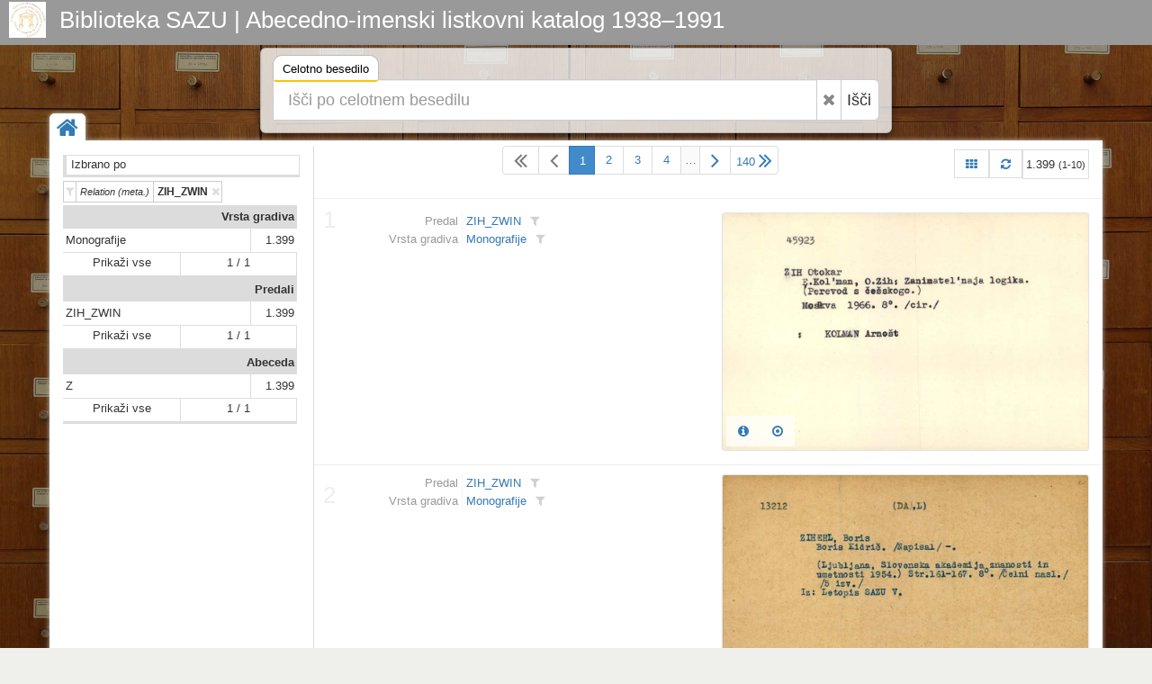

--- FILE ---
content_type: text/html; charset=UTF-8
request_url: https://katalog.sazu.si/?object=list&mr%5B15715%5D=a
body_size: 5334
content:
<!DOCTYPE html><html lang="hr"><head><meta charset="utf-8"><meta name="viewport" content="width=device-width, initial-scale=1.0"><title>Biblioteka SAZU | Abecedno-imenski listkovni katalog 1938–1991</title><meta name="description" content="Biblioteka SAZU | Abecedno-imenski listkovni katalog 1938–1991"><meta http-equiv="X-UA-Compatible" content="IE=Edge,chrome=1"><meta name="google" value="notranslate"><base href="https://katalog.sazu.si/"><link href="./template/sazu/img/favicon.ico" rel="shortcut icon" type="image/x-icon"><link href="./template/sazu/img/favicon.png" rel="icon" type="image/png"><link href="./lib/bootstrap/3.3.7/css/bootstrap.css" rel="stylesheet"><link href="./lib/font-awesome/4.6.3/css/font-awesome.min.css" rel="stylesheet"><link href="//fonts.googleapis.com/css?family=Open+Sans" rel="stylesheet"><link href="./template/indigo/css/main.css?_=1484253680" rel="stylesheet"><link href="./template/sazu/css/main.css?_=1484253680" rel="stylesheet"><link href="./module/record/record.css?_=2" rel="stylesheet"><link href="./module/record/relation.css" rel="stylesheet"><link href="./module/record/facet.css" rel="stylesheet"><!--[if lt IE 9]><script src="./lib/js/html5shiv/html5shiv.js"></script><script src="./lib/js/respond/1.4.2/respond.min.js"></script><![endif]--><!--[if !IE]> --><script src="./lib/js/jquery/jquery.js"></script><!-- <![endif]--><!--[if IE]><script src="./lib/js/jquery/jquery1x.js"></script><![endif]--></head><body><div id="header" class="header representation"><div class="axf-header-home"><a href="./" class="axf-header-link"><img alt="logo" src="./template/sazu/img/logo.jpg" class="axf-header-logo" style="height:40px;"><h1 class="axf-header-title">Biblioteka SAZU | Abecedno-imenski listkovni katalog 1938–1991</h1></a></div><div class="axf-header-search"><div class="axf-tab-wrap tabbable"><ul class="axf-tab-nav nav nav-tabs"><li class="active"><a href="./#hs29682" data-toggle="tab">Celotno besedilo<span class="axf-tab-fix">&#160;</span></a></li></ul><div class="axf-tab-content tab-content"><div id="hs29682" class="axf-tab-pane tab-pane active in"><div class="axf-tab-inner"><form action="./" onsubmit="return Indigo.search.form(event);"><div class="input-group input-group-lg"><input value="list" name="object" type="hidden"><input value="" name="ftfind" placeholder="Išči po celotnem besedilu" type="text" class="form-control input-xxlarge"><span class="input-group-btn"><button onclick="return Indigo.search.reset(this);" type="button" class="btn btn-default axf-search-fr" title="Razveljavi"><i class="fa fa-times"></i></button><button type="submit" class="btn btn-default" style="padding-left: 6px; padding-right: 8px;">Išči</button></span></div><input name="ps" value="200" type="hidden"></form></div></div></div></div></div></div><style>.axf-bg{background-image:url("./template/sazu/img/back2.jpg");filter: progid:DXImageTransform.Microsoft.AlphaImageLoader(src='./template/sazu/img/back2.jpg', sizingMethod='scale');-ms-filter: "progid:DXImageTransform.Microsoft.AlphaImageLoader(src='./template/sazu/img/back2.jpg', sizingMethod='scale')";}</style><div class="axf-bg">&nbsp;</div><div class="boxed-layout container"><div class="wrapper"><div class="axf-home"><a href="./" title="Domov" class="axf-home-btn"><i class="fa fa-home fa-2x"></i></a></div><div id="content" class="container content"><div class="row"><div class="col-xs-3 axf-content-left"><div class="row"><div class="col-xs-12"><div class="axf-ffhw">Izbrano po</div><div class=" clearfix"><div class="axf-ffiw"><a href="?object=list&#38;oby=rmr&#38;obyt=a&#38;rrep2=y&#38;pft=2&#38;restricted=n&#38;user=y&#38;date=y&#38;grid=y&#38;published=y&#38;pfvf=y" title="Izklopi filter | Relation (meta.): ZIH_ZWIN" class="axf-ffi"><i class="axf-ffico fa fa-filter"></i><span class="axf-ffl">Relation (meta.)</span><span class="axf-ffv">ZIH_ZWIN</span><i class="axf-ffoff fa fa-times"></i></a></div></div><div id="inf_facet" class="inf-fc-embed"><i class="inf-fc-bw"><i class="inf-fc-hw"><i class="inf-fc-ho"><i class="inf-fc-hl"><a href="./?record=fc.ri.explore&fcid=10003" class="inf-fc-hlv">Vrsta gradiva</a></i></i></i><i class="inf-fc-bl"><i class="inf-fc-ow"><i class="inf-fc-oo"><i class="inf-fc-ol"><a class="inf-fc-olv" href="./?object=f&mr[537240]">Monografije</a></i><i class="inf-fc-oh"><a class="inf-fc-ohv" href="./?object=f&mr[537240]">1.399</a></i></i></i><i class="inf-fc-ow"><i class="inf-fc-oo"><i class="inf-fc-m1"><a href="./?record=fc.ri.explore&fcid=10003" class="inf-fc-ma">Prikaži vse</a></i><i class="inf-fc-m2"><a href="./?record=fc.ri.explore&fcid=10003" class="inf-fc-ma">1 / 1</a></i></i></i></i></i><i class="inf-fc-bw"><i class="inf-fc-hw"><i class="inf-fc-ho"><i class="inf-fc-hl"><a href="./?record=fc.ri.explore&fcid=10001" class="inf-fc-hlv">Predali</a></i></i></i><i class="inf-fc-bl"><i class="inf-fc-ow"><i class="inf-fc-oo"><i class="inf-fc-ol"><a class="inf-fc-olv" href="./?object=f&mr[15715]">ZIH_ZWIN</a></i><i class="inf-fc-oh"><a class="inf-fc-ohv" href="./?object=f&mr[15715]">1.399</a></i></i></i><i class="inf-fc-ow"><i class="inf-fc-oo"><i class="inf-fc-m1"><a href="./?record=fc.ri.explore&fcid=10001" class="inf-fc-ma">Prikaži vse</a></i><i class="inf-fc-m2"><a href="./?record=fc.ri.explore&fcid=10001" class="inf-fc-ma">1 / 1</a></i></i></i></i></i><i class="inf-fc-bw"><i class="inf-fc-hw"><i class="inf-fc-ho"><i class="inf-fc-hl"><a href="./?record=fc.ri.explore&fcid=10002" class="inf-fc-hlv">Abeceda</a></i></i></i><i class="inf-fc-bl"><i class="inf-fc-ow"><i class="inf-fc-oo"><i class="inf-fc-ol"><a class="inf-fc-olv" href="./?object=f&mr[537236]">Z</a></i><i class="inf-fc-oh"><a class="inf-fc-ohv" href="./?object=f&mr[537236]">1.399</a></i></i></i><i class="inf-fc-ow"><i class="inf-fc-oo"><i class="inf-fc-m1"><a href="./?record=fc.ri.explore&fcid=10002" class="inf-fc-ma">Prikaži vse</a></i><i class="inf-fc-m2"><a href="./?record=fc.ri.explore&fcid=10002" class="inf-fc-ma">1 / 1</a></i></i></i></i></i></div></div></div></div><div class="col-xs-9 axf-content"><div class="axf-list-pager clearfix" style="margin:0 0 20px 0;"><ul class="pagination axf-pager axf-pager-size-1" style="margin:0;"><li class="disabled"><span title="1" class="axf-pager-dir"><i class="fa fa-2x fa-angle-double-left" style="line-height:1;"></i></span></li><li class="disabled"><span class="axf-pager-dir"><i class="ace-icon fa fa-2x fa-angle-left" style="line-height:1;"></i></span></li><li class="active"><span style="padding:0;"><form class="axf-pager-form" onsubmit="Indigo.pager.input(this); return false;"><input type="hidden" value="?object=list&#38;mr%5B15715%5D=a&#38;page=%1"><input name="object" value="list" type="hidden"><input name="mr[15715]" value="a" type="hidden"><input type="text" id="axf_pager_input_1" name="page" autocomplete="off" required="required" maxlength="3" min="1" max="140" value="1" placeholder="1" onfocus="return Indigo.pager.event(event);" onblur="return Indigo.pager.event(event);" onkeyup="return Indigo.pager.event(event);" class="axf-pager-input" size="2" title="Press Enter to jump to page"></form></span></li><li><a href="?object=list&#38;mr%5B15715%5D=a&#38;page=2">2</a></li><li><a href="?object=list&#38;mr%5B15715%5D=a&#38;page=3">3</a></li><li><a href="?object=list&#38;mr%5B15715%5D=a&#38;page=4">4</a></li><li><span style="padding-left:4px;padding-right:4px;background-color:#FAFAFA;margin-right:-1px;">&#8230;</span></li><li><a href="?object=list&#38;mr%5B15715%5D=a&#38;page=2" title="2" class="axf-pager-dir"><i class="fa fa-2x fa-angle-right" style="line-height:1;"></i></a></li><li><a href="?object=list&#38;mr%5B15715%5D=a&#38;page=140" title="140" style="padding-left:6px;padding-right:6px;" class="axf-pager-dir"><span class="axf-pager-dir-right">140</span><i class="fa fa-2x fa-angle-double-right" style="line-height:1;"></i></a></li></ul><div class="pull-right"><a class="axf-list-pager-info" href="?object=list&#38;mr%5B15715%5D=a&grid=y" title="View: Omrežje"><i class="fa fa-th"></i></a><a class="axf-list-pager-info" href="?object=list&#38;mr%5B15715%5D=a" title="Osveži"><i class="fa fa-refresh"></i></a><span class="axf-list-pager-info" style="padding-left:3px;padding-right:3px;">1.399 <small>(1-10)</small></span></div></div><div class="row axf-list-row axf-list-row-separator axf-list-row-separator-first"><div class="col-xs-6 axf-list-meta"><div class="axf-mtl"><div class="axf-mtlr"><span class="axf-mtll">Predal</span><span class="axf-mtlv"><a href="?object=linked&c2o=15715" title="Linked objects" class="axf-item-linked-link">ZIH_ZWIN</a><a title="Filtriraj vrednost v trenutnem polju" class="axf-item-linked-icon" href="?object=f&mrf[10040][15715]=a"><i class="fa fa-filter"></i></a></span></div><div class="axf-mtlr"><span class="axf-mtll">Vrsta gradiva</span><span class="axf-mtlv"><a href="?object=linked&c2o=537240" title="Linked objects" class="axf-item-linked-link">Monografije</a><a title="Filtriraj vrednost v trenutnem polju" class="axf-item-linked-icon" href="?object=f&mrf[10045][537240]=a"><i class="fa fa-filter"></i></a></span></div></div></div><div class="col-xs-6 axf-list-rep"><a href="./?object=info&id=490784" class="axf-rrep-wrap"><img alt="rrep" src="./iu3478j3k/rep/g/e2/79i/ge279izedvp1.jpg" class="axf-rrep-img axf-rrep-p"></a><div class="axf-list-buttons opacity-white"><a class="btn btn-link" href="./?object=info&id=490784" title="Podrobnosti"><i class="fa fa-info-circle"></i></a><a class="btn btn-link" href="./?object=view&id=490784" title="Pregledovalnik"><i class="fa fa-dot-circle-o"></i></a></div></div><span class="axf-list-index axf-list-index1">1</span></div><div class="row axf-list-row axf-list-row-separator"><div class="col-xs-6 axf-list-meta"><div class="axf-mtl"><div class="axf-mtlr"><span class="axf-mtll">Predal</span><span class="axf-mtlv"><a href="?object=linked&c2o=15715" title="Linked objects" class="axf-item-linked-link">ZIH_ZWIN</a><a title="Filtriraj vrednost v trenutnem polju" class="axf-item-linked-icon" href="?object=f&mrf[10040][15715]=a"><i class="fa fa-filter"></i></a></span></div><div class="axf-mtlr"><span class="axf-mtll">Vrsta gradiva</span><span class="axf-mtlv"><a href="?object=linked&c2o=537240" title="Linked objects" class="axf-item-linked-link">Monografije</a><a title="Filtriraj vrednost v trenutnem polju" class="axf-item-linked-icon" href="?object=f&mrf[10045][537240]=a"><i class="fa fa-filter"></i></a></span></div></div></div><div class="col-xs-6 axf-list-rep"><a href="./?object=info&id=490785" class="axf-rrep-wrap"><img alt="rrep" src="./iu3478j3k/rep/g/jm/e4h/gjme4hz9m471.jpg" class="axf-rrep-img axf-rrep-p"></a><div class="axf-list-buttons opacity-white"><a class="btn btn-link" href="./?object=info&id=490785" title="Podrobnosti"><i class="fa fa-info-circle"></i></a><a class="btn btn-link" href="./?object=view&id=490785" title="Pregledovalnik"><i class="fa fa-dot-circle-o"></i></a></div></div><span class="axf-list-index axf-list-index1">2</span></div><div class="row axf-list-row axf-list-row-separator"><div class="col-xs-6 axf-list-meta"><div class="axf-mtl"><div class="axf-mtlr"><span class="axf-mtll">Predal</span><span class="axf-mtlv"><a href="?object=linked&c2o=15715" title="Linked objects" class="axf-item-linked-link">ZIH_ZWIN</a><a title="Filtriraj vrednost v trenutnem polju" class="axf-item-linked-icon" href="?object=f&mrf[10040][15715]=a"><i class="fa fa-filter"></i></a></span></div><div class="axf-mtlr"><span class="axf-mtll">Vrsta gradiva</span><span class="axf-mtlv"><a href="?object=linked&c2o=537240" title="Linked objects" class="axf-item-linked-link">Monografije</a><a title="Filtriraj vrednost v trenutnem polju" class="axf-item-linked-icon" href="?object=f&mrf[10045][537240]=a"><i class="fa fa-filter"></i></a></span></div></div></div><div class="col-xs-6 axf-list-rep"><a href="./?object=info&id=490786" class="axf-rrep-wrap"><img alt="rrep" src="./iu3478j3k/rep/g/r6/32i/gr632ijel5pg.jpg" class="axf-rrep-img axf-rrep-p"></a><div class="axf-list-buttons opacity-white"><a class="btn btn-link" href="./?object=info&id=490786" title="Podrobnosti"><i class="fa fa-info-circle"></i></a><a class="btn btn-link" href="./?object=view&id=490786" title="Pregledovalnik"><i class="fa fa-dot-circle-o"></i></a></div></div><span class="axf-list-index axf-list-index1">3</span></div><div class="row axf-list-row axf-list-row-separator"><div class="col-xs-6 axf-list-meta"><div class="axf-mtl"><div class="axf-mtlr"><span class="axf-mtll">Predal</span><span class="axf-mtlv"><a href="?object=linked&c2o=15715" title="Linked objects" class="axf-item-linked-link">ZIH_ZWIN</a><a title="Filtriraj vrednost v trenutnem polju" class="axf-item-linked-icon" href="?object=f&mrf[10040][15715]=a"><i class="fa fa-filter"></i></a></span></div><div class="axf-mtlr"><span class="axf-mtll">Vrsta gradiva</span><span class="axf-mtlv"><a href="?object=linked&c2o=537240" title="Linked objects" class="axf-item-linked-link">Monografije</a><a title="Filtriraj vrednost v trenutnem polju" class="axf-item-linked-icon" href="?object=f&mrf[10045][537240]=a"><i class="fa fa-filter"></i></a></span></div></div></div><div class="col-xs-6 axf-list-rep"><a href="./?object=info&id=490787" class="axf-rrep-wrap"><img alt="rrep" src="./iu3478j3k/rep/1/nm/dvh/1nmdvhrnjvng.jpg" class="axf-rrep-img axf-rrep-p"></a><div class="axf-list-buttons opacity-white"><a class="btn btn-link" href="./?object=info&id=490787" title="Podrobnosti"><i class="fa fa-info-circle"></i></a><a class="btn btn-link" href="./?object=view&id=490787" title="Pregledovalnik"><i class="fa fa-dot-circle-o"></i></a></div></div><span class="axf-list-index axf-list-index1">4</span></div><div class="row axf-list-row axf-list-row-separator"><div class="col-xs-6 axf-list-meta"><div class="axf-mtl"><div class="axf-mtlr"><span class="axf-mtll">Predal</span><span class="axf-mtlv"><a href="?object=linked&c2o=15715" title="Linked objects" class="axf-item-linked-link">ZIH_ZWIN</a><a title="Filtriraj vrednost v trenutnem polju" class="axf-item-linked-icon" href="?object=f&mrf[10040][15715]=a"><i class="fa fa-filter"></i></a></span></div><div class="axf-mtlr"><span class="axf-mtll">Vrsta gradiva</span><span class="axf-mtlv"><a href="?object=linked&c2o=537240" title="Linked objects" class="axf-item-linked-link">Monografije</a><a title="Filtriraj vrednost v trenutnem polju" class="axf-item-linked-icon" href="?object=f&mrf[10045][537240]=a"><i class="fa fa-filter"></i></a></span></div></div></div><div class="col-xs-6 axf-list-rep"><a href="./?object=info&id=490788" class="axf-rrep-wrap"><img alt="rrep" src="./iu3478j3k/rep/g/oz/jot/gozjotnebvr1.jpg" class="axf-rrep-img axf-rrep-p"></a><div class="axf-list-buttons opacity-white"><a class="btn btn-link" href="./?object=info&id=490788" title="Podrobnosti"><i class="fa fa-info-circle"></i></a><a class="btn btn-link" href="./?object=view&id=490788" title="Pregledovalnik"><i class="fa fa-dot-circle-o"></i></a></div></div><span class="axf-list-index axf-list-index1">5</span></div><div class="row axf-list-row axf-list-row-separator"><div class="col-xs-6 axf-list-meta"><div class="axf-mtl"><div class="axf-mtlr"><span class="axf-mtll">Predal</span><span class="axf-mtlv"><a href="?object=linked&c2o=15715" title="Linked objects" class="axf-item-linked-link">ZIH_ZWIN</a><a title="Filtriraj vrednost v trenutnem polju" class="axf-item-linked-icon" href="?object=f&mrf[10040][15715]=a"><i class="fa fa-filter"></i></a></span></div><div class="axf-mtlr"><span class="axf-mtll">Vrsta gradiva</span><span class="axf-mtlv"><a href="?object=linked&c2o=537240" title="Linked objects" class="axf-item-linked-link">Monografije</a><a title="Filtriraj vrednost v trenutnem polju" class="axf-item-linked-icon" href="?object=f&mrf[10045][537240]=a"><i class="fa fa-filter"></i></a></span></div></div></div><div class="col-xs-6 axf-list-rep"><a href="./?object=info&id=490789" class="axf-rrep-wrap"><img alt="rrep" src="./iu3478j3k/rep/1/md/jki/1mdjkib87kzg.jpg" class="axf-rrep-img axf-rrep-p"></a><div class="axf-list-buttons opacity-white"><a class="btn btn-link" href="./?object=info&id=490789" title="Podrobnosti"><i class="fa fa-info-circle"></i></a><a class="btn btn-link" href="./?object=view&id=490789" title="Pregledovalnik"><i class="fa fa-dot-circle-o"></i></a></div></div><span class="axf-list-index axf-list-index1">6</span></div><div class="row axf-list-row axf-list-row-separator"><div class="col-xs-6 axf-list-meta"><div class="axf-mtl"><div class="axf-mtlr"><span class="axf-mtll">Predal</span><span class="axf-mtlv"><a href="?object=linked&c2o=15715" title="Linked objects" class="axf-item-linked-link">ZIH_ZWIN</a><a title="Filtriraj vrednost v trenutnem polju" class="axf-item-linked-icon" href="?object=f&mrf[10040][15715]=a"><i class="fa fa-filter"></i></a></span></div><div class="axf-mtlr"><span class="axf-mtll">Vrsta gradiva</span><span class="axf-mtlv"><a href="?object=linked&c2o=537240" title="Linked objects" class="axf-item-linked-link">Monografije</a><a title="Filtriraj vrednost v trenutnem polju" class="axf-item-linked-icon" href="?object=f&mrf[10045][537240]=a"><i class="fa fa-filter"></i></a></span></div></div></div><div class="col-xs-6 axf-list-rep"><a href="./?object=info&id=490790" class="axf-rrep-wrap"><img alt="rrep" src="./iu3478j3k/rep/1/78/jlu/178jlurn274g.jpg" class="axf-rrep-img axf-rrep-p"></a><div class="axf-list-buttons opacity-white"><a class="btn btn-link" href="./?object=info&id=490790" title="Podrobnosti"><i class="fa fa-info-circle"></i></a><a class="btn btn-link" href="./?object=view&id=490790" title="Pregledovalnik"><i class="fa fa-dot-circle-o"></i></a></div></div><span class="axf-list-index axf-list-index1">7</span></div><div class="row axf-list-row axf-list-row-separator"><div class="col-xs-6 axf-list-meta"><div class="axf-mtl"><div class="axf-mtlr"><span class="axf-mtll">Predal</span><span class="axf-mtlv"><a href="?object=linked&c2o=15715" title="Linked objects" class="axf-item-linked-link">ZIH_ZWIN</a><a title="Filtriraj vrednost v trenutnem polju" class="axf-item-linked-icon" href="?object=f&mrf[10040][15715]=a"><i class="fa fa-filter"></i></a></span></div><div class="axf-mtlr"><span class="axf-mtll">Vrsta gradiva</span><span class="axf-mtlv"><a href="?object=linked&c2o=537240" title="Linked objects" class="axf-item-linked-link">Monografije</a><a title="Filtriraj vrednost v trenutnem polju" class="axf-item-linked-icon" href="?object=f&mrf[10045][537240]=a"><i class="fa fa-filter"></i></a></span></div></div></div><div class="col-xs-6 axf-list-rep"><a href="./?object=info&id=490791" class="axf-rrep-wrap"><img alt="rrep" src="./iu3478j3k/rep/1/8d/ami/18dami76rm51.jpg" class="axf-rrep-img axf-rrep-p"></a><div class="axf-list-buttons opacity-white"><a class="btn btn-link" href="./?object=info&id=490791" title="Podrobnosti"><i class="fa fa-info-circle"></i></a><a class="btn btn-link" href="./?object=view&id=490791" title="Pregledovalnik"><i class="fa fa-dot-circle-o"></i></a></div></div><span class="axf-list-index axf-list-index1">8</span></div><div class="row axf-list-row axf-list-row-separator"><div class="col-xs-6 axf-list-meta"><div class="axf-mtl"><div class="axf-mtlr"><span class="axf-mtll">Predal</span><span class="axf-mtlv"><a href="?object=linked&c2o=15715" title="Linked objects" class="axf-item-linked-link">ZIH_ZWIN</a><a title="Filtriraj vrednost v trenutnem polju" class="axf-item-linked-icon" href="?object=f&mrf[10040][15715]=a"><i class="fa fa-filter"></i></a></span></div><div class="axf-mtlr"><span class="axf-mtll">Vrsta gradiva</span><span class="axf-mtlv"><a href="?object=linked&c2o=537240" title="Linked objects" class="axf-item-linked-link">Monografije</a><a title="Filtriraj vrednost v trenutnem polju" class="axf-item-linked-icon" href="?object=f&mrf[10045][537240]=a"><i class="fa fa-filter"></i></a></span></div></div></div><div class="col-xs-6 axf-list-rep"><a href="./?object=info&id=490792" class="axf-rrep-wrap"><img alt="rrep" src="./iu3478j3k/rep/g/v8/76u/gv876u97knng.jpg" class="axf-rrep-img axf-rrep-p"></a><div class="axf-list-buttons opacity-white"><a class="btn btn-link" href="./?object=info&id=490792" title="Podrobnosti"><i class="fa fa-info-circle"></i></a><a class="btn btn-link" href="./?object=view&id=490792" title="Pregledovalnik"><i class="fa fa-dot-circle-o"></i></a></div></div><span class="axf-list-index axf-list-index1">9</span></div><div class="row axf-list-row axf-list-row-separator"><div class="col-xs-6 axf-list-meta"><div class="axf-mtl"><div class="axf-mtlr"><span class="axf-mtll">Predal</span><span class="axf-mtlv"><a href="?object=linked&c2o=15715" title="Linked objects" class="axf-item-linked-link">ZIH_ZWIN</a><a title="Filtriraj vrednost v trenutnem polju" class="axf-item-linked-icon" href="?object=f&mrf[10040][15715]=a"><i class="fa fa-filter"></i></a></span></div><div class="axf-mtlr"><span class="axf-mtll">Vrsta gradiva</span><span class="axf-mtlv"><a href="?object=linked&c2o=537240" title="Linked objects" class="axf-item-linked-link">Monografije</a><a title="Filtriraj vrednost v trenutnem polju" class="axf-item-linked-icon" href="?object=f&mrf[10045][537240]=a"><i class="fa fa-filter"></i></a></span></div></div></div><div class="col-xs-6 axf-list-rep"><a href="./?object=info&id=490793" class="axf-rrep-wrap"><img alt="rrep" src="./iu3478j3k/rep/1/4a/o6c/14ao6cl23mpg.jpg" class="axf-rrep-img axf-rrep-p"></a><div class="axf-list-buttons opacity-white"><a class="btn btn-link" href="./?object=info&id=490793" title="Podrobnosti"><i class="fa fa-info-circle"></i></a><a class="btn btn-link" href="./?object=view&id=490793" title="Pregledovalnik"><i class="fa fa-dot-circle-o"></i></a></div></div><span class="axf-list-index axf-list-index2">10</span></div><div class="axf-list-pager clearfix" style="margin:0 0 20px 0;"><ul class="pagination axf-pager axf-pager-size-1" style="margin:0;"><li class="disabled"><span title="1" class="axf-pager-dir"><i class="fa fa-2x fa-angle-double-left" style="line-height:1;"></i></span></li><li class="disabled"><span class="axf-pager-dir"><i class="ace-icon fa fa-2x fa-angle-left" style="line-height:1;"></i></span></li><li class="active"><span style="padding:0;"><form class="axf-pager-form" onsubmit="Indigo.pager.input(this); return false;"><input type="hidden" value="?object=list&#38;mr%5B15715%5D=a&#38;page=%1"><input name="object" value="list" type="hidden"><input name="mr[15715]" value="a" type="hidden"><input type="text" id="axf_pager_input_2" name="page" autocomplete="off" required="required" maxlength="3" min="1" max="140" value="1" placeholder="1" onfocus="return Indigo.pager.event(event);" onblur="return Indigo.pager.event(event);" onkeyup="return Indigo.pager.event(event);" class="axf-pager-input" size="2" title="Press Enter to jump to page"></form></span></li><li><a href="?object=list&#38;mr%5B15715%5D=a&#38;page=2">2</a></li><li><a href="?object=list&#38;mr%5B15715%5D=a&#38;page=3">3</a></li><li><a href="?object=list&#38;mr%5B15715%5D=a&#38;page=4">4</a></li><li><span style="padding-left:4px;padding-right:4px;background-color:#FAFAFA;margin-right:-1px;">&#8230;</span></li><li><a href="?object=list&#38;mr%5B15715%5D=a&#38;page=2" title="2" class="axf-pager-dir"><i class="fa fa-2x fa-angle-right" style="line-height:1;"></i></a></li><li><a href="?object=list&#38;mr%5B15715%5D=a&#38;page=140" title="140" style="padding-left:6px;padding-right:6px;" class="axf-pager-dir"><span class="axf-pager-dir-right">140</span><i class="fa fa-2x fa-angle-double-right" style="line-height:1;"></i></a></li></ul><div class="pull-right"><a class="axf-list-pager-info" href="?object=list&#38;mr%5B15715%5D=a&grid=y" title="View: Omrežje"><i class="fa fa-th"></i></a><a class="axf-list-pager-info" href="?object=list&#38;mr%5B15715%5D=a" title="Osveži"><i class="fa fa-refresh"></i></a><span class="axf-list-pager-info" style="padding-left:3px;padding-right:3px;">1.399 <small>(1-10)</small></span></div></div></div></div></div><div id="footer" class="footer"><div class="container"><div class="row"><div class="col-md-5">  <p>Abecedno-imenski listkovni katalog obsega približno 260.950 listkov s podatki o gradivu, ki smo ga v Biblioteki Slovenske akademije znanosti in umetnosti prejeli v času od njene ustanovitve leta 1938 do leta 1991, ko smo gradivo pričeli vnašati v sistem COBISS.</p><p>Nekaj tega gradiva se že nahaja v bazi <a href="http://www.cobiss.si/scripts/cobiss?command=CONNECT&base=50100&dept=50" traget="_blank">COBIB</a>, večji del pa še ne.</p><p>Katalog omogoča brskanje po kataložnih listkih in iskanje po celotnem besedilu podatkov (pridobljenih s postopkom OCR) na kataložnih listkih. V prihodnosti nameravamo podatke z listkov postopoma pretvoriti v strukturirane metapodatke oz. bibliografske zapise povezati z bazo COBIB, kar bo omogočalo učinkovitejše iskanje.</p></div><div class="col-md-3"> <p>Biblioteka SAZU<br />
Novi trg 5<br />
1000 Ljubljana<br />
tel.: +386 1 4706 245<br />
e-mail: <a href="mailto:sazu-biblioteka@sazu.si">sazu-biblioteka@sazu.si</a></p></div><div class="col-md-4"> <p class="inf-footer-links"><a class="img img-thumbnail" target="_blank" href="http://www.sazu.si/" title="Slovenska akademija znanosti
in umetnosti (SAZU)"><img alt="SAZU" src="./template/sazu/img/sazu-logo-h200.jpg" style="height:150px;"></a><a class="img img-thumbnail" target="_blank" href="http://www.zrc-sazu.si/" title="Znanstvenoraziskovalni center
Slovenske akademije znanosti in umetnosti"><img alt="ZRC SAZU" src="./template/sazu/img/zrc-sazu-logo-h200.jpg" style="height:150px;"></a></p></div></div></div></div><div class="copyright"><div class="container"><div class="row"><div class="col-md-6">  2026 &copy; Biblioteka SAZU | Abecedno-imenski listkovni katalog 1938–1991</div><div class="col-md-6"> <a id="in_logo" class="in-logo pull-right" href="http://eindigo.net/" target="_blank" title="Powered by Indigo"><img class="in-logo-img" title="Powered by Indigo" alt="indigo" src="./template/indigo/img/indigo-gray.png" src-trans="./template/indigo/img/indigo-gray.png" src-color="./template/indigo/img/indigo-color.png"><span class="in-logo-inf">Powered by Indigo</span></a></div></div></div></div></div></div><div><!--[if lt IE 8]><style>body>.wrapper{display:none;}body>.ie8{display:block !important;z-index:99999;text-align:center;background:#FFF;position:fixed;height:100%;width:100%;top:0;left:0;right:0;bottom:0;}</style><div class="ie8" style="display:none;"><div style="height:9em;"><p style="color:red;font-size:2em;"><stong>Vaš preglednik nije podržan!</strong></p><p><a href="http://www.whatbrowser.org/intl/hr/" target="_blank">www.whatbrowser.org</a></p><p><a href="http://browsehappy.com/" target="_blank">browsehappy.com</a></p></div><div style="position:absolute;top:9em;bottom:0;left:0;right:0;"><iframe src="http://www.whatbrowser.org/intl/hr/" style="width:100%;height:100%;position:absolute;top:0;bottom:0;left:0;right:0;"></iframe></div></div><![endif]--></div><script src="./lib/bootstrap/3.3.7/js/bootstrap.min.js"></script><script src="./lib/js/underscore/1.8.3/underscore-min.js"></script><script src="./module/record/record.js"></script><script src="./template/indigo/js/pager.js"></script><script src="./template/indigo/js/main.js?_=1484253680"></script><script type="text/javascript">var Arhivx = Arhivx||{};Arhivx.ROOT="https://katalog.sazu.si/";jQuery(function($){/*!
 * Indigo, copyright ArhivPRO d.o.o.
 */

Indigo.logo();
Indigo.search.init();});</script><!-- [code] GA code generated! --><script>// ax server : katalog.sazu.si; UA-134920533-1;
(function(i,s,o,g,r,a,m){i['GoogleAnalyticsObject']=r;i[r]=i[r]||function(){(i[r].q=i[r].q||[]).push(arguments)},i[r].l=1*new Date();a=s.createElement(o),m=s.getElementsByTagName(o)[0];a.async=1;a.src=g;m.parentNode.insertBefore(a,m)})(window,document,'script','//www.google-analytics.com/analytics.js','ga');ga('create', 'UA-134920533-1', 'auto');ga('send', 'pageview');var AX=AX||{};AX.ga_property='UA-134920533-1';AX.ga_server='katalog.sazu.si';</script></body></html>